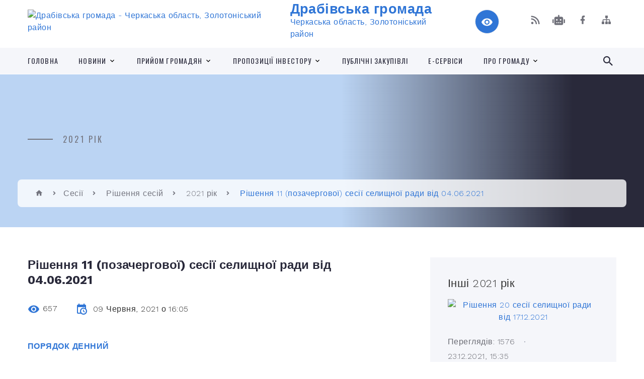

--- FILE ---
content_type: text/html; charset=UTF-8
request_url: https://drabivska-gromada.gov.ua/news/1626674843/
body_size: 15667
content:
<!DOCTYPE html>
<html class="wide wow-animation" lang="uk">
<head>
	<!--[if IE]><meta http-equiv="X-UA-Compatible" content="IE=edge"><![endif]-->
	<meta charset="utf-8">
	<meta name="viewport" content="width=device-width, initial-scale=1">
	<!--[if IE]><script>
		document.createElement('header');
		document.createElement('nav');
		document.createElement('main');
		document.createElement('section');
		document.createElement('article');
		document.createElement('aside');
		document.createElement('footer');
		document.createElement('figure');
		document.createElement('figcaption');
	</script><![endif]-->
	<title>Рішення 11 (позачергової) сесії селищної ради від 04.06.2021 | Драбівська громада</title>
	<meta name="description" content="ПОРЯДОК ДЕННИЙ. . Рішення 11 сесії Драбівської селищної ради VІІІ скликання. . Про надання дозволу на виготовлення технічної документації із землеустрою щодо поділу земельної ділянки комунальної власності та внесення змін до рішення Др">
	<meta name="keywords" content="Рішення, 11, (позачергової), сесії, селищної, ради, від, 04.06.2021, |, Драбівська, громада, 34226402">

	
		<meta property="og:image" content="https://rada.info/upload/users_files/34226402/66178dc16a7f2034c47dae374e18fe52.jpg">
	<meta property="og:image:width" content="250">
	<meta property="og:image:height" content="150">
			<meta property="og:title" content="Рішення 11 (позачергової) сесії селищної ради від 04.06.2021">
			<meta property="og:description" content="ПОРЯДОК ДЕННИЙ">
			<meta property="og:type" content="article">
	<meta property="og:url" content="https://drabivska-gromada.gov.ua/news/1626674843/">
		
		<link rel="apple-touch-icon" sizes="57x57" href="https://gromada.org.ua/apple-icon-57x57.png">
	<link rel="apple-touch-icon" sizes="60x60" href="https://gromada.org.ua/apple-icon-60x60.png">
	<link rel="apple-touch-icon" sizes="72x72" href="https://gromada.org.ua/apple-icon-72x72.png">
	<link rel="apple-touch-icon" sizes="76x76" href="https://gromada.org.ua/apple-icon-76x76.png">
	<link rel="apple-touch-icon" sizes="114x114" href="https://gromada.org.ua/apple-icon-114x114.png">
	<link rel="apple-touch-icon" sizes="120x120" href="https://gromada.org.ua/apple-icon-120x120.png">
	<link rel="apple-touch-icon" sizes="144x144" href="https://gromada.org.ua/apple-icon-144x144.png">
	<link rel="apple-touch-icon" sizes="152x152" href="https://gromada.org.ua/apple-icon-152x152.png">
	<link rel="apple-touch-icon" sizes="180x180" href="https://gromada.org.ua/apple-icon-180x180.png">
	<link rel="icon" type="image/png" sizes="192x192"  href="https://gromada.org.ua/android-icon-192x192.png">
	<link rel="icon" type="image/png" sizes="32x32" href="https://gromada.org.ua/favicon-32x32.png">
	<link rel="icon" type="image/png" sizes="96x96" href="https://gromada.org.ua/favicon-96x96.png">
	<link rel="icon" type="image/png" sizes="16x16" href="https://gromada.org.ua/favicon-16x16.png">
	<link rel="manifest" href="https://gromada.org.ua/manifest.json">
	<meta name="msapplication-TileColor" content="#ffffff">
	<meta name="msapplication-TileImage" content="https://gromada.org.ua/ms-icon-144x144.png">
	<meta name="theme-color" content="#ffffff">
	
	
		<meta name="robots" content="">
		
    <link rel="stylesheet" href="https://fonts.googleapis.com/css?family=Work+Sans:300,700,800%7COswald:300,400,500">
	
    <link rel="preload" href="//gromada.org.ua/themes/2021_bar/css/styles_vip.css?v=2.98" as="style">
	<link rel="stylesheet" href="//gromada.org.ua/themes/2021_bar/css/styles_vip.css?v=2.98">
	<link rel="stylesheet" href="//gromada.org.ua/themes/2021_bar/css/62220/theme_vip.css?v=1768637736">
	
			<!--[if lt IE 9]>
	<script src="https://oss.maxcdn.com/html5shiv/3.7.2/html5shiv.min.js"></script>
	<script src="https://oss.maxcdn.com/respond/1.4.2/respond.min.js"></script>
	<![endif]-->
	<!--[if gte IE 9]>
	<style type="text/css">
		.gradient { filter: none; }
	</style>
	<![endif]-->

</head>
<body class="">

	<a href="#top_menu" class="skip-link link" aria-label="Перейти до головного меню (Alt+1)" accesskey="1">Перейти до головного меню (Alt+1)</a>
	<a href="#left_menu" class="skip-link link" aria-label="Перейти до бічного меню (Alt+2)" accesskey="2">Перейти до бічного меню (Alt+2)</a>
    <a href="#main_content" class="skip-link link" aria-label="Перейти до головного вмісту (Alt+3)" accesskey="3">Перейти до текстового вмісту (Alt+3)</a>



<div class="page">

	<!-- Page Header-->
	<header class="section page-header">
		<!-- RD Navbar-->
		<div class="rd-navbar-wrap">
			<nav class="rd-navbar rd-navbar-corporate" data-layout="rd-navbar-fixed" data-sm-layout="rd-navbar-fixed" data-md-layout="rd-navbar-fixed" data-md-device-layout="rd-navbar-fixed" data-lg-layout="rd-navbar-static" data-lg-device-layout="rd-navbar-fixed" data-xl-layout="rd-navbar-static" data-xl-device-layout="rd-navbar-static" data-xxl-layout="rd-navbar-static" data-xxl-device-layout="rd-navbar-static" data-lg-stick-up-offset="118px" data-xl-stick-up-offset="118px" data-xxl-stick-up-offset="118px" data-lg-stick-up="true" data-xl-stick-up="true" data-xxl-stick-up="true">
				<div class="rd-navbar-aside-outer">
					<div class="rd-navbar-aside">
						<!-- RD Navbar Panel-->
						<div class="rd-navbar-panel">
							<!-- RD Navbar Toggle-->
							<button class="rd-navbar-toggle" data-rd-navbar-toggle="#rd-navbar-nav-wrap-1" aria-label="Показати меню сайту"><span></span></button>
							<a class="rd-navbar-brand" href="https://drabivska-gromada.gov.ua/">
								<img src="https://rada.info/upload/users_files/34226402/gerb/logo_Drabiv.png" alt="Драбівська громада - Черкаська область, Золотоніський район" srcset="https://rada.info/upload/users_files/34226402/gerb/logo_Drabiv.png">
								<span>Драбівська громада <br><small>Черкаська область, Золотоніський район</small></span>
							</a>
						</div>
						<div class="rd-navbar-collapse">
							<button class="rd-navbar-collapse-toggle rd-navbar-fixed-element-1" data-rd-navbar-toggle="#rd-navbar-collapse-content-1"><span></span></button>
							<div class="rd-navbar-collapse-content" id="rd-navbar-collapse-content-1">
								<article class="unit align-items-center">
									<div class="unit-left"><a class="icon icon-md icon-modern mdi mdi-eye inverse" href="#" title="Режим високої контастності" onclick="return set_special('4d0d75c3037537310ceb03571db82f0508ab8c32');"></a></div>
								</article>
								<article class="align-items-center">
									<div class="unit-body">
										<ul class="list-0">
											<li class="social_links">
												<div class="group group-xs group-middle">
												
													<a class="icon icon-sm icon-creative mdi mdi-rss" href="https://gromada.org.ua/rss/62220/" rel="nofollow" target="_blank" title="RSS-стрічка новин"></a>
																										<a class="icon icon-sm icon-creative mdi mdi-robot" href="https://drabivska-gromada.gov.ua/feedback/#chat_bot" title="Наша громада в смартфоні"><i class="fas fa-robot"></i></a>
																																																				<a class="icon icon-sm icon-creative mdi mdi-facebook" href="https://www.facebook.com/DrabivGromada" rel="nofollow" target="_blank" title="Наша сторінка у Facebook"></a>																																							<a class="icon icon-sm icon-creative mdi mdi-sitemap" href="https://drabivska-gromada.gov.ua/sitemap/" rel="nofollow" target="_blank" title="Мапа сайту"></a>
													
												</div>
											</li>
																					</ul>
									</div>
								</article>
							</div>
						</div>
					</div>
				</div>
				<div class="rd-navbar-main-outer" id="top_menu">
					<div class="rd-navbar-main">
						<div class="rd-navbar-nav-wrap" id="rd-navbar-nav-wrap-1">
							<!-- RD Navbar Search-->
							<div class="rd-navbar-search" id="rd-navbar-search-1">
								<button class="rd-navbar-search-toggle" data-rd-navbar-toggle="#rd-navbar-search-1" aria-label="Показати форму для пошуку"><span></span></button>
								<form class="rd-search" action="https://drabivska-gromada.gov.ua/search/" data-search-live="rd-search-results-live-1" method="GET">
									<div class="form-wrap">
										<label class="form-label" for="rd-navbar-search-form-input-1">Пошук...</label>
										<input class="form-input rd-navbar-search-form-input" id="rd-navbar-search-form-input-1" type="text" name="q" aria-label="Введіть пошукову фразу" autocomplete="off">
									</div>
									<button name="gAction" value="y" class="rd-search-form-submit far fa-search" type="submit" aria-label="Здійснити пошук"></button>
								</form>
							</div>
							<!-- RD Navbar Nav-->
							<ul class="rd-navbar-nav">
																<li class="rd-nav-item">
									<a class="rd-nav-link" href="https://drabivska-gromada.gov.ua/main/">Головна</a>
																	</li>
																<li class="rd-nav-item">
									<a class="rd-nav-link" href="https://drabivska-gromada.gov.ua/news/">Новини</a>
																		<ul class="rd-menu rd-navbar-dropdown">
																				<li class="rd-dropdown-item">
											<a class="rd-dropdown-link" href="https://drabivska-gromada.gov.ua/ogoloshennya-16-20-12-26-09-2019/">Оголошення та інформація</a>
																					</li>
																													</ul>
																	</li>
																<li class="rd-nav-item">
									<a class="rd-nav-link" href="https://drabivska-gromada.gov.ua/prijom-gromadyan-09-05-14-29-07-2021/">Прийом громадян</a>
																		<ul class="rd-menu rd-navbar-dropdown">
																				<li class="rd-dropdown-item">
											<a class="rd-dropdown-link" href="https://drabivska-gromada.gov.ua/drabivska-selischna-rada-09-05-44-29-07-2021/">Драбівська селищна рада</a>
																						<ul class="rd-menu rd-navbar-dropdown">
																								<li class="rd-dropdown-item">
													<a class="rd-dropdown-link" href="https://drabivska-gromada.gov.ua/osobistij-prijom-gromadyan-09-18-26-10-01-2022/">Особистий прийом громадян</a>
												</li>
																								<li class="rd-dropdown-item">
													<a class="rd-dropdown-link" href="https://drabivska-gromada.gov.ua/viiznij-prijom-gromadyan-09-19-39-10-01-2022/">Виїзний прийом громадян</a>
												</li>
																																			</ul>
																					</li>
																				<li class="rd-dropdown-item">
											<a class="rd-dropdown-link" href="https://drabivska-gromada.gov.ua/zolotoniska-rda-09-06-14-29-07-2021/">Золотоніська РДА</a>
																						<ul class="rd-menu rd-navbar-dropdown">
																								<li class="rd-dropdown-item">
													<a class="rd-dropdown-link" href="https://drabivska-gromada.gov.ua/kerivnictvo-rajonnoi-derzhavnoi-administracii-09-07-36-29-07-2021/">Керівництво районної державної адміністрації</a>
												</li>
																								<li class="rd-dropdown-item">
													<a class="rd-dropdown-link" href="https://drabivska-gromada.gov.ua/kerivniki-strukturnih-pidrozdiliv-09-07-04-29-07-2021/">Керівники структурних підрозділів</a>
												</li>
																																			</ul>
																					</li>
																				<li class="rd-dropdown-item">
											<a class="rd-dropdown-link" href="https://drabivska-gromada.gov.ua/deputati-drabivskoi-selischnoi-radi-15-48-35-28-10-2021/">Депутати Драбівської селищної ради</a>
																					</li>
																				<li class="rd-dropdown-item">
											<a class="rd-dropdown-link" href="https://drabivska-gromada.gov.ua/prijom-gromadyan-kerivnikami-inshih-derzhavnih-organiv-09-04-49-26-02-2024/">Прийом громадян керівниками інших державних органів</a>
																					</li>
																													</ul>
																	</li>
																<li class="rd-nav-item">
									<a class="rd-nav-link" href="https://drabivska-gromada.gov.ua/investicijni-propozicii-gromadi-10-10-35-16-07-2021/">Пропозиції інвестору</a>
																		<ul class="rd-menu rd-navbar-dropdown">
																				<li class="rd-dropdown-item">
											<a class="rd-dropdown-link" href="https://drabivska-gromada.gov.ua/investicijni-propozicii-10-09-15-19-07-2021/">Інвестиційні пропозиції</a>
																					</li>
																													</ul>
																	</li>
																<li class="rd-nav-item">
									<a class="rd-nav-link" href="https://drabivska-gromada.gov.ua/derzhzakupivli-12-04-52-22-12-2021/">Публічні закупівлі</a>
																	</li>
																<li class="rd-nav-item">
									<a class="rd-nav-link" href="https://drabivska-gromada.gov.ua/eservisi-09-09-52-12-10-2021/">Е-сервіси</a>
																	</li>
																<li class="rd-nav-item">
									<a class="rd-nav-link" href="https://drabivska-gromada.gov.ua/pro-gromadu-11-08-49-26-05-2021/">Про громаду</a>
																		<ul class="rd-menu rd-navbar-dropdown">
																				<li class="rd-dropdown-item">
											<a class="rd-dropdown-link" href="https://drabivska-gromada.gov.ua/feedback/">Контакти</a>
																					</li>
																													</ul>
																	</li>
																							</ul>
						</div>
					</div>
				</div>
			</nav>
		</div>
	</header>

		<section class="breadcrumbs-custom bg-image" style="background-image: url(https://rada.info/upload/users_files/34226402/slides/IMG_20221214_092525_resized_20221214_105542899_2.jpg);">
		<div class="breadcrumbs-custom-inner">
			<div class="container breadcrumbs-custom-container">
				<div class="breadcrumbs-custom-main">
										<h6 class="breadcrumbs-custom-subtitle title-decorated">2021 рік</h6>
									</div>
				<ul class="breadcrumbs-custom-path"><li><a href="https://drabivska-gromada.gov.ua/" title="Головна сторінка"><span class="icon mdi mdi-home"></span></a></li><li><a href="https://drabivska-gromada.gov.ua/sesii-08-33-56-12-02-2021/">Сесії</a></li> <li><a href="https://drabivska-gromada.gov.ua/rishennya-sesij-12-43-36-12-02-2021/">Рішення сесій</a></li> <li><a href="https://drabivska-gromada.gov.ua/2021-rik-12-50-52-12-02-2021/" aria-current="page">2021 рік</a></li> <li class="active">Рішення 11 (позачергової) сесії селищної ради від 04.06.2021</li></ul>
			</div>
		</div>
	</section>
	
	<div id="main_content">
						<section class="section section-sm">
	<div class="container">
		<div class="row row-50">
			<div class="col-lg-8">

				<article class="post-creative bar_content">
					<h1 class="post-creative-title">Рішення 11 (позачергової) сесії селищної ради від 04.06.2021</h1>
					<ul class="post-creative-meta margin_b_45">
						<li>
							<span class="icon mdi mdi-eye"></span>
							657
						</li>
						<li>
							<span class="icon mdi mdi-calendar-clock"></span>
							<time datetime="2021">09 Червня, 2021 о 16:05</time>
						</li>
											</ul>

					
					
					<main>
					<p><strong><a href="https://rada.info/upload/users_files/34226402/6c91536a76e506cea218cf4ba36d70de.docx">ПОРЯДОК ДЕННИЙ</a></strong></p>

<p><span style="font-size:18px;"><strong>Рішення 11 сесії Драбівської селищної ради&nbsp;VІІІ скликання</strong></span></p>

<p style="text-align: justify;"><span style="font-size:16px;"><a href="https://rada.info/upload/users_files/34226402/docs/9ef717ec352b7cd349c3a82731e7f9b3.docx" target="_blank">Про надання дозволу на виготовлення технічної документації із землеустрою щодо поділу земельної ділянки комунальної власності та внесення змін до рішення Драбівської селищної ради від 31.05.2021 № 10 - 1 /</a></span></p>

<p style="text-align: justify;">&nbsp;</p>

<p style="text-align: justify;"><span style="font-size:16px;"><img alt="Фото без опису"  alt="" src="https://rada.info/upload/users_files/34226402/66178dc16a7f2034c47dae374e18fe52.jpg" style="width: 250px; height: 150px;" /></span></p>
					</main>

					<div class="clearfix"></div>

					
					<ul class="post-creative-footer">
						<li><a href="https://drabivska-gromada.gov.ua/2021-rik-12-50-52-12-02-2021/" class="button button-sm button-primary button-winona">&laquo; повернутися</a></li>
												<li>Сподобалась новина? Поширте:</li>
						<li>
							<div class="group group-xs group-middle">
																<a data-type="fb" class="social_share icon icon-sm icon-creative mdi mdi-facebook" onclick="window.open('https://www.facebook.com/sharer/sharer.php?u=https://drabivska-gromada.gov.ua/news/1626674843/', '', 'toolbar=0,status=0,scrollbars=1,width=626,height=436'); return false;" href="#" rel="nofollow" title="Поширити у Facebook"></a>
								<a data-type="tw" class="social_share icon icon-sm icon-creative mdi mdi-twitter" onclick="window.open('https://twitter.com/intent/tweet?url=https://drabivska-gromada.gov.ua/news/1626674843/&text=%D0%A0%D1%96%D1%88%D0%B5%D0%BD%D0%BD%D1%8F+11+%28%D0%BF%D0%BE%D0%B7%D0%B0%D1%87%D0%B5%D1%80%D0%B3%D0%BE%D0%B2%D0%BE%D1%97%29+%D1%81%D0%B5%D1%81%D1%96%D1%97+%D1%81%D0%B5%D0%BB%D0%B8%D1%89%D0%BD%D0%BE%D1%97+%D1%80%D0%B0%D0%B4%D0%B8+%D0%B2%D1%96%D0%B4+04.06.2021', '', 'toolbar=0,status=0,scrollbars=1,width=626,height=436'); return false;" href="#" rel="nofollow" title="Поширити у Twitter"></a>
								<a onclick="window.print(); return false;" rel="nofollow" class="icon icon-sm icon-creative mdi mdi-printer" href="#" title="Надрукувати"></a>
							</div>
						</li>
											</ul>
					
				</article>

				
			</div>

						<div class="col-lg-4">
				
				<div class="profile-thin">

					<div class="aside-title">Інші 2021 рік</div>

										<article class="post-classic">
						<a class="post-classic-media" href="https://drabivska-gromada.gov.ua/news/1640266617/">
														<img src="https://rada.info/upload/users_files/34226402/66178dc16a7f2034c47dae374e18fe52.jpg" alt="Рішення 20 сесії селищної ради від 17.12.2021">
																				</a>
						<ul class="post-classic-meta">
							<li>Переглядів: 1576</li>
	                        <li>
	                          <time datetime="2021">23.12.2021, 15:35</time>
	                        </li>
						</ul>
						<h4 class="post-modern-title"><a href="https://drabivska-gromada.gov.ua/news/1640266617/">Рішення 20 сесії селищної ради від 17.12.2021</a></h4>
					</article>
										<article class="post-classic">
						<a class="post-classic-media" href="https://drabivska-gromada.gov.ua/news/1637922848/">
														<img src="https://rada.info/upload/users_files/34226402/66178dc16a7f2034c47dae374e18fe52.jpg" alt="Рішення 19 сесії селищної ради від 19.11.2021">
																				</a>
						<ul class="post-classic-meta">
							<li>Переглядів: 1058</li>
	                        <li>
	                          <time datetime="2021">25.11.2021, 17:27</time>
	                        </li>
						</ul>
						<h4 class="post-modern-title"><a href="https://drabivska-gromada.gov.ua/news/1637922848/">Рішення 19 сесії селищної ради від 19.11.2021</a></h4>
					</article>
										<article class="post-classic">
						<a class="post-classic-media" href="https://drabivska-gromada.gov.ua/news/1635869197/">
														<img src="https://rada.info/upload/users_files/34226402/66178dc16a7f2034c47dae374e18fe52.jpg" alt="Рішення 18 сесії селищної ради від 22.10.2021">
																				</a>
						<ul class="post-classic-meta">
							<li>Переглядів: 1279</li>
	                        <li>
	                          <time datetime="2021">29.10.2021, 18:03</time>
	                        </li>
						</ul>
						<h4 class="post-modern-title"><a href="https://drabivska-gromada.gov.ua/news/1635869197/">Рішення 18 сесії селищної ради від 22.10.2021</a></h4>
					</article>
					
					<p><a href="https://drabivska-gromada.gov.ua/2021-rik-12-50-52-12-02-2021/" class="button button-sm button-primary button-winona">Всі 2021 рік</a></p>

				</div>
				
				<div id="banner_block" class="margin_t_45">

					
					<style type="text/css">.scale {
    transition: 1s; /* час ефекту */
   }
   .scale:hover {
    transform: scale(1.02); /* Збільшуємо масштаб */
   }
</style>
<p><img alt="Фото без опису" src="https://rada.info/upload/users_files/34226402/8712e9bd656cd2e72301e3d6bd87ae51.png" style="width: 400px; height: 463px;" /></p>

<p><a rel="nofollow" href="https://cherga.diia.gov.ua/app/thematic_area_office/1295" target="_blank"><img alt="Фото без опису" src="https://rada.info/upload/users_files/34226402/08ed4acb251e02a93a2e9cb1d1d47fa0.jpg" style="width: 285px; height: 177px;" /></a></p>

<p><a rel="nofollow" href="https://www.auc.org.ua/" target="_blank"><img alt="Фото без опису" src="https://rada.info/upload/users_files/34226402/54688999f3a5bd3b3f944c506b2185a7.jpg" style="width: 277px; height: 166px;" /></a></p>

<p><img alt="Фото без опису" src="https://rada.info/upload/users_files/34226402/80f26b172ffc15311ca24603a0d3ecfe.png" style="width: 300px; height: 169px;" /></p>

<p>&nbsp;</p>

<p>&nbsp;</p>

<p style="margin-bottom:11px"><font face="Calibri, sans-serif"><span style="font-size: 18.6667px;">&nbsp;</span></font></p>

<p>&nbsp;</p>

<p>&nbsp;</p>

<p>&nbsp;</p>

<p>&nbsp;</p>

<p>&nbsp;</p>
					<div class="clearfix"></div>

					<div id="SinoptikInformer" style="width:240px;" class="SinoptikInformer type1c1"><div class="siHeader"><div class="siLh"><div class="siMh"><a onmousedown="siClickCount();" class="siLogo" rel="nofollow" href="https://ua.sinoptik.ua/" target="_blank" title="Погода"> </a>Погода <span id="siHeader"></span></div></div></div><div class="siBody"><a onmousedown="siClickCount();" rel="nofollow" href="https://ua.sinoptik.ua/погода-драбів" title="Погода у Драбові" target="_blank"><div class="siCity"><div class="siCityName"><span>Драбів</span></div><div id="siCont0" class="siBodyContent"><div class="siLeft"><div class="siTerm"></div><div class="siT" id="siT0"></div><div id="weatherIco0"></div></div><div class="siInf"><p>вологість: <span id="vl0"></span></p><p>тиск: <span id="dav0"></span></p><p>вітер: <span id="wind0"></span></p></div></div></div></a><div class="siLinks">Погода на 10 днів від <a rel="nofollow" href="https://ua.sinoptik.ua/погода-драбів/10-днів" title="Погода на 10 днів" target="_blank" onmousedown="siClickCount();">sinoptik.ua</a></div></div><div class="siFooter"><div class="siLf"><div class="siMf"></div></div></div></div><script type="text/javascript" charset="UTF-8" src="//sinoptik.ua/informers_js.php?title=4&wind=3&cities=303007466&lang=ua"></script>
					<div class="clearfix"></div>

				</div>
				
			</div>
			
		</div>
	</div>
</section>

<section class="section section-sm bg-gray-100 right_menu_b" id="left_menu">
	<div class="container">
		
        <div class="owl-carousel owl-carousel-centered-pagination" data-items="1" data-sm-items="2" data-md-items="3" data-lg-items="4" data-dots="true" data-stage-padding="0" data-loop="false" data-margin="30" data-mouse-drag="true">
			            <div class="item">
				<h5><a href="https://drabivska-gromada.gov.ua/selischna-rada-16-27-08-03-02-2021/">Селищна рада</a></h5>
								<ul>
										<li>
						<a href="https://drabivska-gromada.gov.ua/golova-selischnoi-radi-09-54-19-08-02-2021/">Селищний голова</a>
					</li>
										<li>
						<a href="https://drabivska-gromada.gov.ua/aparat-selischnoi-radi-16-28-02-03-02-2021/">Керівництво селищної  ради</a>
					</li>
										<li>
						<a href="https://drabivska-gromada.gov.ua/vikonavchij-aparat-11-05-55-17-02-2021/">Виконавчий комітет</a>
					</li>
										<li>
						<a href="https://drabivska-gromada.gov.ua/vikonavchi-organi-11-06-22-17-02-2021/">Виконавчі органи</a>
					</li>
										<li>
						<a href="https://drabivska-gromada.gov.ua/starosti-13-25-48-02-12-2020/">Старости</a>
					</li>
										<li>
						<a href="https://drabivska-gromada.gov.ua/deputatskij-korpus-16-29-34-03-02-2021/">Депутатський корпус</a>
					</li>
										<li>
						<a href="https://drabivska-gromada.gov.ua/plan-roboti-radi-14-51-44-25-09-2019/">План роботи ради</a>
					</li>
										<li>
						<a href="https://drabivska-gromada.gov.ua/statut-drabivskoi-gromadi-11-15-35-30-12-2021/">Статут Драбівської громади</a>
					</li>
										<li>
						<a href="https://drabivska-gromada.gov.ua/reglament-roboti-drabivskoi-selischnoi-radi-12-05-39-30-12-2021/">Регламент роботи Драбівської селищної ради</a>
					</li>
										<li>
						<a href="https://drabivska-gromada.gov.ua/vibori-12-02-37-08-10-2024/">Вибори</a>
					</li>
														</ul>
				            </div>
			            <div class="item">
				<h5><a href="https://drabivska-gromada.gov.ua/sesii-08-33-56-12-02-2021/">Сесії</a></h5>
								<ul>
										<li>
						<a href="https://drabivska-gromada.gov.ua/proekti-rishen-12-45-26-12-02-2021/">Проєкти порядків денних</a>
					</li>
										<li>
						<a href="https://drabivska-gromada.gov.ua/rishennya-sesij-12-43-36-12-02-2021/">Рішення сесій</a>
					</li>
										<li>
						<a href="https://drabivska-gromada.gov.ua/rezultati-personalnogo-golosuvannya-15-35-27-19-02-2021/">Результати персонального голосування</a>
					</li>
										<li>
						<a href="https://drabivska-gromada.gov.ua/protokoli-sesij-08-25-22-14-12-2021/">Протоколи сесій</a>
					</li>
										<li>
						<a href="https://drabivska-gromada.gov.ua/videozapisi-sesij-selischnoi-radi-15-26-20-08-02-2022/">Відеозаписи сесій селищної ради</a>
					</li>
														</ul>
				            </div>
			            <div class="item">
				<h5><a href="https://drabivska-gromada.gov.ua/vikonavchij-komitet-14-29-37-25-09-2019/">Виконавчий комітет</a></h5>
								<ul>
										<li>
						<a href="https://drabivska-gromada.gov.ua/sklad-vikonavchogo-komitetu-21-51-11-03-02-2021/">Склад виконавчого комітету</a>
					</li>
										<li>
						<a href="https://drabivska-gromada.gov.ua/rishennya-vikonavchogo-komitetu-18-14-31-22-12-2020/">Рішення виконавчого комітету</a>
					</li>
										<li>
						<a href="https://drabivska-gromada.gov.ua/proekti-rishen-08-15-36-09-02-2021/">Проєкти рішень</a>
					</li>
										<li>
						<a href="https://drabivska-gromada.gov.ua/reglament-vikonavchogo-komitetu-12-29-56-30-12-2021/">Регламент виконавчого комітету</a>
					</li>
										<li>
						<a href="https://drabivska-gromada.gov.ua/polozhennya-pro-vikonavchij-komitet-12-37-48-30-12-2021/">Положення про виконавчий комітет</a>
					</li>
														</ul>
				            </div>
			            <div class="item">
				<h5><a href="https://drabivska-gromada.gov.ua/strukturni-pidrozdili-00-17-55-21-03-2021/">Структурні підрозділи інформують</a></h5>
								<ul>
										<li>
						<a href="https://drabivska-gromada.gov.ua/viddil-osviti-16-32-27-03-02-2021/">Відділ освіти</a>
					</li>
										<li>
						<a href="https://drabivska-gromada.gov.ua/sektor-kulturi-molodi-ta-sportu-15-33-13-13-04-2021/">Сектор культури, молоді та спорту</a>
					</li>
										<li>
						<a href="https://drabivska-gromada.gov.ua/novini-11-18-38-28-05-2021/">Відділ соціального захисту та охорони здоров’я</a>
					</li>
										<li>
						<a href="https://drabivska-gromada.gov.ua/novini-15-44-42-02-06-2021/">Центр надання соціальних послуг</a>
					</li>
										<li>
						<a href="https://drabivska-gromada.gov.ua/sluzhba-u-spravah-ditej-10-26-30-04-03-2021/">Служба у справах дітей</a>
					</li>
										<li>
						<a href="https://drabivska-gromada.gov.ua/viddil-ekonomichnogo-rozvitku-ta-investicij-15-35-15-13-04-2021/">Відділ економічного розвитку та інвестицій</a>
					</li>
										<li>
						<a href="https://drabivska-gromada.gov.ua/ohorona-zdorov’ya-08-21-20-26-05-2021/">Охорона здоров’я</a>
					</li>
										<li>
						<a href="https://drabivska-gromada.gov.ua/viddil-komunalnoi-vlasnosti-zhkg-budivnictva-ta-arhitekturi-15-35-45-26-10-2021/">Відділ комунальної власності, ЖКГ, будівництва та архітектури</a>
					</li>
										<li>
						<a href="https://drabivska-gromada.gov.ua/viddil-zemelnih-vidnosin-ta-ekologii-16-06-51-22-12-2021/">Відділ земельних відносин та екології</a>
					</li>
										<li>
						<a href="https://drabivska-gromada.gov.ua/vikonavchij-komitet-15-20-57-09-02-2022/">Виконавчий комітет</a>
					</li>
														</ul>
				            </div>
			            <div class="item">
				<h5><a href="https://drabivska-gromada.gov.ua/postijni-komisii-15-13-23-04-01-2022/">Постійні комісії</a></h5>
								<ul>
										<li>
						<a href="https://drabivska-gromada.gov.ua/sklad-postijnih-komisij-15-15-12-04-01-2022/">Склад постійних комісій</a>
					</li>
										<li>
						<a href="https://drabivska-gromada.gov.ua/protokoli-zasidan-postijnih-komisij-08-08-27-15-12-2021/">Протоколи засідань постійних комісій</a>
					</li>
										<li>
						<a href="https://drabivska-gromada.gov.ua/visnovki-i-rekomendacii-15-16-19-04-01-2022/">Висновки і рекомендації</a>
					</li>
										<li>
						<a href="https://drabivska-gromada.gov.ua/rezultati-golosuvannya-12-21-29-28-08-2024/">Результати голосування</a>
					</li>
										<li>
						<a href="https://drabivska-gromada.gov.ua/videozapisi-zasidannya-postijnih-komisij-radi-12-25-39-28-08-2024/">Відеозаписи засідання постійних комісій ради</a>
					</li>
														</ul>
				            </div>
			            <div class="item">
				<h5><a href="https://drabivska-gromada.gov.ua/komisiya-z-pitan-teb-ta-ns-09-39-49-24-09-2021/">Комісія з питань ТЕБ та НС</a></h5>
								<ul>
										<li>
						<a href="https://drabivska-gromada.gov.ua/protokoli-komisii-z-pitan-tehnogennoekologichnoi-bezpeki-ta-nadzvichajnih-situacij-09-41-09-24-09-2021/">Протоколи комісії з питань ТЕБ та НС</a>
					</li>
														</ul>
				            </div>
			            <div class="item">
				<h5><a href="https://drabivska-gromada.gov.ua/opikunska-rada-08-47-26-18-01-2022/">Опікунська рада</a></h5>
								<ul>
										<li>
						<a href="https://drabivska-gromada.gov.ua/ogoloshennya-15-26-14-18-01-2022/">Оголошення</a>
					</li>
														</ul>
				            </div>
			            <div class="item">
				<h5><a href="https://drabivska-gromada.gov.ua/docs/">Офіційні документи</a></h5>
				            </div>
			            <div class="item">
				<h5><a href="https://drabivska-gromada.gov.ua/strategiya-rozvitku-gromadi-15-41-41-11-03-2021/">Стратегія розвитку громади</a></h5>
				            </div>
			            <div class="item">
				<h5><a href="https://drabivska-gromada.gov.ua/regulyatorna-diyalnist-12-29-10-07-02-2021/">Регуляторна діяльність</a></h5>
								<ul>
										<li>
						<a href="https://drabivska-gromada.gov.ua/normativno-pravova-baza-11-02-16-29-04-2021/">Нормативно - правова база</a>
					</li>
										<li>
						<a href="https://drabivska-gromada.gov.ua/planuvannya-regulyatornoi-diyalnosti-14-09-21-19-04-2021/">Планування регуляторної діяльності</a>
					</li>
										<li>
						<a href="https://drabivska-gromada.gov.ua/opriljudnennya-proektiv-regulyatornih-aktiv-14-09-49-19-04-2021/">Оприлюднення проектів регуляторних актів</a>
					</li>
										<li>
						<a href="https://drabivska-gromada.gov.ua/dijuchi-regulyatorni-akti-11-07-03-29-04-2021/">Діючі регуляторні акти</a>
					</li>
										<li>
						<a href="https://drabivska-gromada.gov.ua/vidstezhennya-rezultativnosti-regulyatornih-aktiv-14-10-14-19-04-2021/">Відстеження результативності регуляторних актів</a>
					</li>
										<li>
						<a href="https://drabivska-gromada.gov.ua/vidomosti-informaciya-pro-zdijsnennya-regulyatornoi-diyalnosti-14-10-56-19-04-2021/">Відомості / Інформація про здійснення регуляторної діяльності</a>
					</li>
										<li>
						<a href="https://drabivska-gromada.gov.ua/vidpovidalni-osobi-za-zdijsnennya-regulyatornoi-diyalnosti-11-07-52-29-04-2021/">Відповідальні особи за здійснення регуляторної діяльності</a>
					</li>
										<li>
						<a href="https://drabivska-gromada.gov.ua/proekti-rishen-15-09-51-18-03-2021/">Проєкти рішень</a>
					</li>
														</ul>
				            </div>
			            <div class="item">
				<h5><a href="https://drabivska-gromada.gov.ua/bezbarernist-14-41-09-23-10-2023/">Безбар'єрність</a></h5>
								<ul>
										<li>
						<a href="https://drabivska-gromada.gov.ua/protokoli-zasidan-radi-bezbarernosti-pri-vikonavchomu-komiteti-selischnoi-radi-15-22-22-13-03-2025/">Протоколи засідань Ради безбар'єрності при виконавчому комітеті селищної ради</a>
					</li>
														</ul>
				            </div>
			            <div class="item">
				<h5><a href="https://drabivska-gromada.gov.ua/ogoloshennya-11-57-52-06-05-2022/">ОГОЛОШЕННЯ</a></h5>
				            </div>
			            <div class="item">
				<h5><a href="https://drabivska-gromada.gov.ua/transportne-spoluchennya-12-51-03-03-10-2022/">Транспортне сполучення</a></h5>
				            </div>
			            <div class="item">
				<h5><a href="https://drabivska-gromada.gov.ua/informaciya-dlya-deputata-10-57-26-16-02-2022/">ІНФОРМАЦІЯ ДЛЯ ДЕПУТАТА</a></h5>
				            </div>
			            <div class="item">
				<h5><a href="https://drabivska-gromada.gov.ua/veteranska-politika-09-21-39-05-11-2024/">Ветеранська політика</a></h5>
								<ul>
										<li>
						<a href="https://drabivska-gromada.gov.ua/viddil-z-pitan-veteranskoi-politiki-09-22-59-05-11-2024/">Сектор з питань ветеранської політики</a>
					</li>
										<li>
						<a href="https://drabivska-gromada.gov.ua/veteranskij-prostir-09-23-46-05-11-2024/">Ветеранський простір</a>
					</li>
														</ul>
				            </div>
			            <div class="item">
				<h5><a href="https://drabivska-gromada.gov.ua/konkursi-na-zamischennya-vakantnih-posad-21-27-29-03-02-2021/">Конкурси на заміщення вакантних посад</a></h5>
				            </div>
			            <div class="item">
				<h5><a href="https://drabivska-gromada.gov.ua/ochischennya-vladi-16-19-09-26-09-2019/">Очищення влади</a></h5>
								<ul>
										<li>
						<a href="https://drabivska-gromada.gov.ua/normativni-dokumenti-19-43-37-15-01-2021/">Нормативні документи</a>
					</li>
										<li>
						<a href="https://drabivska-gromada.gov.ua/spisok-pracivnikiv-schodo-yakih-provoditsya-perevirka-20-45-56-15-01-2021/">Список працівників, щодо яких проводиться перевірка</a>
					</li>
										<li>
						<a href="https://drabivska-gromada.gov.ua/rezultati-perevirki-19-48-54-15-01-2021/">Результати перевірки</a>
					</li>
														</ul>
				            </div>
			            <div class="item">
				<h5><a href="https://drabivska-gromada.gov.ua/bjudzhet-2021-18-21-38-07-12-2020/">Бюджет</a></h5>
								<ul>
										<li>
						<a href="https://drabivska-gromada.gov.ua/2023-rik-14-18-56-28-12-2022/">Бюджет 2023 рік</a>
					</li>
										<li>
						<a href="https://drabivska-gromada.gov.ua/bjudzhet-2026-rik-10-49-25-05-01-2026/">Бюджет 2026 рік</a>
					</li>
										<li>
						<a href="https://drabivska-gromada.gov.ua/bjudzhet-2025-11-34-53-30-12-2024/">Бюджет 2025</a>
					</li>
										<li>
						<a href="https://drabivska-gromada.gov.ua/bjudzhet-2024-15-27-47-09-01-2024/">Бюджет 2024 рік</a>
					</li>
										<li>
						<a href="https://drabivska-gromada.gov.ua/bjudzhet-2022-16-24-01-26-01-2022/">Бюджет 2022</a>
					</li>
										<li>
						<a href="https://drabivska-gromada.gov.ua/bjudzhet-2021-14-26-15-03-02-2021/">Бюджет 2021</a>
					</li>
										<li>
						<a href="https://drabivska-gromada.gov.ua/stan-vikonannya-bjudzhetu-17-02-02-07-07-2021/">Показники бюджетів громад Черкащини</a>
					</li>
										<li>
						<a href="https://drabivska-gromada.gov.ua/pasporti-bjudzhetnih-program-12-29-01-23-06-2021/">Паспорти бюджетних програм</a>
					</li>
										<li>
						<a href="https://drabivska-gromada.gov.ua/bjudzhetni-zapiti-16-25-39-23-06-2021/">Бюджетні запити</a>
					</li>
										<li>
						<a href="https://drabivska-gromada.gov.ua/schomisyachna-informaciya-po-vikonannju-bjudzhetu-drabivskoi-selischnoi-teritorialnoi-gromadi-08-10-56-28-08-2021/">Щомісячна інформація по виконанню бюджету Драбівської СТГ</a>
					</li>
														</ul>
				            </div>
			            <div class="item">
				<h5><a href="https://drabivska-gromada.gov.ua/dostup-do-publichnoi-informacii-08-55-26-28-12-2021/">Доступ до публічної інформації</a></h5>
				            </div>
			            <div class="item">
				<h5><a href="https://drabivska-gromada.gov.ua/dijuchi-programi-selischnoi-radi-08-57-08-28-12-2021/">Діючі програми селищної ради</a></h5>
				            </div>
			            <div class="item">
				<h5><a href="https://drabivska-gromada.gov.ua/zviti-16-32-33-29-11-2021/">Звіти</a></h5>
								<ul>
										<li>
						<a href="https://drabivska-gromada.gov.ua/zviti-oficera-gromadi-12-14-25-24-01-2024/">Звіти офіцера громади</a>
					</li>
										<li>
						<a href="https://drabivska-gromada.gov.ua/zviti-selischnogo-golovi-12-07-53-30-11-2021/">Звіти селищного голови</a>
					</li>
										<li>
						<a href="https://drabivska-gromada.gov.ua/zviti-vikonavchih-organiv-16-33-25-29-11-2021/">Звіти виконавчих органів</a>
					</li>
										<li>
						<a href="https://drabivska-gromada.gov.ua/z-regulyatornoi-diyalnosti-15-24-13-17-12-2021/">Звіти з регуляторної діяльності</a>
					</li>
										<li>
						<a href="https://drabivska-gromada.gov.ua/zviti-starost-12-07-11-30-11-2021/">Звіти старост</a>
					</li>
										<li>
						<a href="https://drabivska-gromada.gov.ua/zviti-deputativ-12-07-32-30-11-2021/">Звіти депутатів</a>
					</li>
														</ul>
				            </div>
			            <div class="item">
				<h5><a href="https://drabivska-gromada.gov.ua/cnap-17-00-08-20-01-2021/">Центр надання адміністративних послуг (ЦНАП)</a></h5>
								<ul>
										<li>
						<a href="https://drabivska-gromada.gov.ua/normativni-dokumenti-cnap-20-19-46-20-01-2021/">Графік роботи</a>
					</li>
										<li>
						<a href="https://drabivska-gromada.gov.ua/perelik-poslug-17-01-36-20-01-2021/">АДМІНІСТРАТИВНІ ПОСЛУГИ</a>
					</li>
										<li>
						<a href="https://drabivska-gromada.gov.ua/cnap-informue-20-20-08-20-01-2021/">Про ЦНАП</a>
					</li>
										<li>
						<a href="https://drabivska-gromada.gov.ua/cnap-informue-14-33-11-28-01-2021/">ЦНАП інформує</a>
					</li>
														</ul>
				            </div>
			            <div class="item">
				<h5><a href="https://drabivska-gromada.gov.ua/informaciya-ustanov-ta-organizacij-21-09-31-18-03-2021/">Установи та організації</a></h5>
								<ul>
										<li>
						<a href="https://drabivska-gromada.gov.ua/derzhavna-ustanova-cherkaskij-oblasnij-centr-kontrolju-ta-profilaktiki-hvorob-moz-ukraini-08-26-44-11-03-2024/">Державна установа  "Черкаський обласний центр контролю та профілактики хвороб МОЗ України"</a>
					</li>
										<li>
						<a href="https://drabivska-gromada.gov.ua/derzhavna-sluzhba-zajnyatosti-18-07-19-11-02-2022/">Державна служба зайнятості</a>
					</li>
										<li>
						<a href="https://drabivska-gromada.gov.ua/derzhavna-podatkova-sluzhba-informue-08-48-53-22-01-2021/">Державна податкова служба</a>
					</li>
										<li>
						<a href="https://drabivska-gromada.gov.ua/derzhavna-migracijna-sluzhba-21-20-05-18-03-2021/">Державна міграційна служба</a>
					</li>
										<li>
						<a href="https://drabivska-gromada.gov.ua/centr-probacii-15-15-42-12-01-2022/">Центр пробації</a>
					</li>
										<li>
						<a href="https://drabivska-gromada.gov.ua/pensijnij-fond-14-55-58-30-03-2021/">Пенсійний фонд</a>
					</li>
										<li>
						<a href="https://drabivska-gromada.gov.ua/bezoplatna-pravova-dopomoga-14-31-10-25-09-2019/">Безоплатна правова допомога</a>
					</li>
										<li>
						<a href="https://drabivska-gromada.gov.ua/fond-socialnogo-strahuvannya-19-35-51-22-02-2021/">Фонд соціального страхування</a>
					</li>
										<li>
						<a href="https://drabivska-gromada.gov.ua/fond-derzhavnogo-majna-15-58-27-07-10-2021/">Фонд державного майна</a>
					</li>
														</ul>
				            </div>
			            <div class="item">
				<h5><a href="https://drabivska-gromada.gov.ua/komunalni-ustanovi-14-36-50-12-07-2021/">Комунальні установи</a></h5>
								<ul>
										<li>
						<a href="https://drabivska-gromada.gov.ua/komunalne-pidpriemstvo-drabivske-virobniche-upravlinnya-zhitlovokomunalnogo-gospodarstva-14-39-17-12-07-2021/">Комунальне підприємство "Драбівське виробниче управління житлово-комунального  господарства"</a>
					</li>
										<li>
						<a href="https://drabivska-gromada.gov.ua/komunalne-nekomercijne-pidpriemstvo-drabivskoi-selischnoi-radi-drabivska-bagatoprofilna-likarnya-14-41-28-12-07-2021/">Комунальне некомерційне підприємство "Драбівська багатопрофільна лікарня"</a>
					</li>
										<li>
						<a href="https://drabivska-gromada.gov.ua/knp-drabivskij-centr-pervinnoi-medikosanitarnoi-dopomogi-14-42-26-12-07-2021/">Комунальне некомерційне підприємство "Драбівський центр первинної медико-санітарної допомоги"</a>
					</li>
										<li>
						<a href="https://drabivska-gromada.gov.ua/komunalnij-zaklad-centr-nadannya-socialnih-poslug-15-00-48-12-07-2021/">Комунальний заклад "Центр надання соціальних послуг" Драбівської селищної ради</a>
					</li>
														</ul>
				            </div>
			            <div class="item">
				<h5><a href="https://drabivska-gromada.gov.ua/zayavi-pro-namiri-16-17-27-26-09-2019/">Заяви про наміри</a></h5>
				            </div>
			            <div class="item">
				<h5><a href="https://drabivska-gromada.gov.ua/derzhavna-pidtrimka-15-30-10-24-05-2021/">Державна підтримка</a></h5>
				            </div>
			            <div class="item">
				<h5><a href="https://drabivska-gromada.gov.ua/gromadski-sluhannya-16-17-55-26-09-2019/">Громадські слухання</a></h5>
								<ul>
										<li>
						<a href="https://drabivska-gromada.gov.ua/mistobuduvannya-ta-arhitektura-14-25-18-07-07-2021/">Містобудування та архітектура</a>
					</li>
														</ul>
				            </div>
			            <div class="item">
				<h5><a href="https://drabivska-gromada.gov.ua/opituvannya-08-36-07-02-06-2021/">Петиції та звернення</a></h5>
				            </div>
			            <div class="item">
				<h5><a href="https://drabivska-gromada.gov.ua/vitannya-14-47-59-25-09-2019/">Вітання</a></h5>
				            </div>
					</div>
		
				
	</div>
</section>
				</div>

	<!-- Page Footer-->
	<footer class="section footer-advanced bg-gray-800">
	
		<div class="footer-advanced-main">
			<div class="container">
				<div class="row row-50">
					<div class="col-lg-4">
						<h4>Сервіси</h4>
						<ul class="list-marked">
														<li><a href="https://drabivska-gromada.gov.ua/petitions/">Сервіс електронних петицій</a></li>
																					<li><a href="https://drabivska-gromada.gov.ua/persons/">Система електронних звернень</a></li>
																																			<li><a href="https://drabivska-gromada.gov.ua/prozorro/">Держзакупівлі ProZorro</a></li>
																					<li><a href="https://drabivska-gromada.gov.ua/openbudget/">Структура бюджету OpenBudget</a></li>
																											</ul>
						<div id="google_translate_element" style="margin-top: 20px;"></div>
					</div>
					<div class="col-sm-7 col-md-5 col-lg-4">
						<h4>Корисні посилання</h4>
						<ul class="list-marked">
														<li><a href="https://drabivska-gromada.gov.ua/docs/">Офіційні документи</a></li>
																					<li><a href="https://drabivska-gromada.gov.ua/feedback/">Контактні дані</a></li>
							<li><a href="#" onclick="return set_special('4d0d75c3037537310ceb03571db82f0508ab8c32');">Режим високої контастності</a></li>
						</ul>
					</div>
					<div class="col-sm-5 col-md-7 col-lg-4">
						<h4>Розробка сайту</h4>
						<div class="developers">
							<a href="https://vlada.ua/propozytsiyi/propozitsiya-gromadam/" class="socials" target="_blank" title="Розроблено на платформі Vlada.UA"><svg xmlns="http://www.w3.org/2000/svg" id="Layer_1" data-name="Layer 1" viewBox="0 0 2372.6 1725.53" class="svg replaced-svg"><defs><style>.cls-11{ opacity:0; }.cls-12{ fill:#fff; }.cls-13{ fill:#2985F7; }</style></defs><g class="cls-11"><rect class="cls-12" width="2372.6" height="1725.53"></rect></g><path d="M859.12,715.89h36L856.62,886.17H819.9L782.44,715.89h36.21c6,37.51,16.06,95,20.48,132.63C843.48,811.22,853.33,753.19,859.12,715.89Zm82.9,0H909.29V886.17H985v-28H942Zm127.38,0,32.73,170.28h-31.71l-7.26-38.91h-30.23l-7.49,38.91H993.71l36.47-170.28Zm-9.23,105.61c-3.37-21.91-8.22-52.15-11-74.27h-.75c-3.22,22.71-8.28,52.22-12.25,74.27Zm140.34-91.2C1231,752.56,1228.69,850,1199,871c-14,16.67-55.4,18.93-78.45,14.38v-167C1142.4,712.79,1185.72,713,1200.51,730.3Zm-12,67.45c-.24-37.88-10.1-60.33-35.23-55.33V859.9C1175.29,862.84,1187.51,848.05,1188.53,797.75Zm113.88-81.86,32.72,170.28h-31.71l-7.26-38.91h-30.23l-7.48,38.91h-31.73l36.47-170.28Zm-9.24,105.61c-3.37-21.91-8.22-52.15-11-74.27h-.75c-3.21,22.71-8.28,52.22-12.24,74.27Zm77.16,22.74c-25.07.11-25.29,44-.49,43.94C1395.87,889.49,1395.09,843.18,1370.33,844.24Zm105.39-17.69c0,25.77-6.73,32.58-16.23,32.58-8.75,0-16-7.57-16-32.58V715.89h-32.73V821c0,42.69,13.75,67.19,49,67.19,32.23,0,48.71-23.73,48.71-67.45V715.89h-32.73Zm155.11,59.62h-31.71l-7.26-38.91h-30.23l-7.49,38.91h-31.73l36.47-170.28h39.22Zm-42-64.67c-3.37-21.91-8.22-52.15-11-74.27h-.75c-3.22,22.71-8.28,52.22-12.25,74.27Z" transform="translate(0)" class="cls-12"></path><path class="cls-13" d="M1931.81,669.53a10.82,10.82,0,0,0,5.41-9.37v-216h216.56v-166H1915.57V653.9L1754.7,746.79V660.16a10.82,10.82,0,0,0-10.83-10.83h-65.52L1766,598.71a10.82,10.82,0,0,0,4-14.78l-36-62.46a10.84,10.84,0,0,0-6.59-5.05,10.67,10.67,0,0,0-8.21,1.09L1490.81,649.33H1389.9l304-175.53a10.89,10.89,0,0,0,4-14.78l-36.06-62.45a10.83,10.83,0,0,0-14.8-4L1202.36,649.33H1101.43L1621.79,348.9a10.9,10.9,0,0,0,4-14.79l-36.06-62.45a10.83,10.83,0,0,0-14.79-4l-661,381.63H813L1362.3,332.17a10.83,10.83,0,0,0,4-14.79l-36-62.46a10.87,10.87,0,0,0-6.59-5,10.72,10.72,0,0,0-8.2,1.09L263.1,858.51l-25.22-43.7L977.94,387.54a10.89,10.89,0,0,0,4-14.78l-36.06-62.45a10.81,10.81,0,0,0-14.8-4L378.34,625.44l-25.21-43.69,427.79-247a10.91,10.91,0,0,0,4-14.79l-36.06-62.46a10.81,10.81,0,0,0-14.8-4L431.14,428.42l-25.22-43.7L583.89,282c12.19-7.06,1.52-25.84-10.82-18.75L385.71,371.38a10.83,10.83,0,0,0-4,14.79l36.06,62.46a10.83,10.83,0,0,0,14.8,4L735.49,277.72l25.22,43.7-427.79,247a10.82,10.82,0,0,0-4,14.78L365,645.64a10.89,10.89,0,0,0,14.79,4L932.51,330.52l25.22,43.68L217.67,801.47a10.93,10.93,0,0,0-4,14.8l36.06,62.45a10.88,10.88,0,0,0,14.8,4L1316.87,275.13l25.23,43.7-574.95,332A10.83,10.83,0,0,0,772.56,671H916.8c6,1.39,654.16-377.65,659.56-379.12l25.22,43.69-546,315.22c-9.45,5.07-5.4,20.56,5.41,20.21h144.23a10.74,10.74,0,0,0,5.41-1.46l437.81-252.76,25.22,43.69L1344.08,650.78c-9.47,5.08-5.39,20.56,5.41,20.21h144.22a10.76,10.76,0,0,0,5.41-1.46l221.46-127.85,25.22,43.7-113.27,65.4c-9.49,5.09-5.36,20.55,5.41,20.21h95.11c0,44.31,0,133.78,0,177.83-.25,8.06,9.36,13.64,16.24,9.38l302.88-174.89,25.18,43.63-264.49,149.8c-12.25,6.94-1.68,25.82,10.66,18.83l274-155.17a10.84,10.84,0,0,0,4.06-14.84l-36.07-62.45a10.82,10.82,0,0,0-14.79-4l-296,170.93V771.8Zm5.41-247V372h194.91v50.53Zm194.91-72.19H1937.22V299.81h194.91Zm-145.8,608.31a10.84,10.84,0,0,1-4,14.8l-615.14,355.15,25.22,43.7,365.36-210.94a10.72,10.72,0,0,1,8.2-1.08,11,11,0,0,1,6.59,5l36.05,62.45a10.84,10.84,0,0,1-4,14.8L1439.33,1453.5l25.23,43.7,115.53-66.72a10.83,10.83,0,0,1,10.82,18.77L1466,1521.38a10.92,10.92,0,0,1-14.8-4l-36-62.46a10.82,10.82,0,0,1,4-14.79l365.32-210.92-25.21-43.7-365.35,210.93a10.82,10.82,0,0,1-14.8-4L1343,1330a10.91,10.91,0,0,1,4-14.79L1962.15,960.1l-25.21-43.7-615.16,355.15a10.84,10.84,0,0,1-14.8-4l-36.06-62.45a10.81,10.81,0,0,1,3.91-14.74L1693,945.29H1598.4l-661,381.65a10.83,10.83,0,0,1-14.8-4l-36.06-62.45a10.92,10.92,0,0,1,4-14.8l520.35-300.43H1309.94L865.27,1202a10.92,10.92,0,0,1-14.79-4l-36.05-62.45a10.81,10.81,0,0,1,3.91-14.74l299.42-175.57h-96.27L886.85,1023a10.83,10.83,0,0,1-14.8-4l-42.58-73.77H682.83A10.83,10.83,0,0,1,672,935.12l-2.2-36.61-78.5,45.34a11,11,0,0,1-5.42,1.44H462.3c-7.48.63-11.28-8.8-14.65-13.84a10.9,10.9,0,0,1,3.78-15.12L663.54,793.87l-3.38-56.31L417.07,877.92a10.84,10.84,0,0,1-10.83-18.77L664.5,710c6.63-4.07,16,.91,16.22,8.72l4.84,80.49a10.86,10.86,0,0,1-5.39,10L482.1,923.64H583L674.17,871c6.65-4.08,16,.92,16.21,8.73L693,923.64H835.71a10.85,10.85,0,0,1,9.39,5.41l40.29,69.81,127.79-73.78a10.85,10.85,0,0,1,5.41-1.44h139a10.82,10.82,0,0,1,5.48,20.16L838.57,1134.1l25.24,43.75,437.83-252.77a10.82,10.82,0,0,1,5.41-1.44h144.22c10.71-.33,15,15.1,5.41,20.21l-546,315.21,25.22,43.7c5.4-1.46,653.58-380.55,659.55-379.12h137.43c10.68-.33,14.95,15,5.48,20.16l-443.33,259.83,25.25,43.74,615.17-355.15a10.83,10.83,0,0,1,14.79,4Z" transform="translate(0)"></path></svg></a><br>
							<span>офіційні сайти «під ключ»</span><br>
							для органів державної влади
						</div>
					</div>
				</div>
			</div>
        </div>
	
		<div class="footer-advanced-aside">
			<div class="container">
				<div class="footer-advanced-layout">
					<div>
						<ul class="list-nav">
														<li><a href="https://drabivska-gromada.gov.ua/main/">Головна</a></li>
														<li><a href="https://drabivska-gromada.gov.ua/news/">Новини</a></li>
														<li><a href="https://drabivska-gromada.gov.ua/prijom-gromadyan-09-05-14-29-07-2021/">Прийом громадян</a></li>
														<li><a href="https://drabivska-gromada.gov.ua/investicijni-propozicii-gromadi-10-10-35-16-07-2021/">Пропозиції інвестору</a></li>
														<li><a href="https://drabivska-gromada.gov.ua/derzhzakupivli-12-04-52-22-12-2021/">Публічні закупівлі</a></li>
														<li><a href="https://drabivska-gromada.gov.ua/eservisi-09-09-52-12-10-2021/">Е-сервіси</a></li>
														<li><a href="https://drabivska-gromada.gov.ua/pro-gromadu-11-08-49-26-05-2021/">Про громаду</a></li>
													</ul>
					</div>
				</div>
			</div>
		</div>
		<div class="container"><hr></div>
		<div class="footer-advanced-aside">
			<div class="container">
				<div class="footer-advanced-layout">
					<a class="brand" href="https://drabivska-gromada.gov.ua/">
						<img src="https://rada.info/upload/users_files/34226402/gerb/logo_Drabiv.png" alt="Драбівська - " width="83" height="49" srcset="https://rada.info/upload/users_files/34226402/gerb/logo_Drabiv.png">
						<span>Драбівська громада <br><small>Черкаська область, Золотоніський район</small></span>
					</a>
										<p class="rights">
						<a href="javascipt:;" data-fancybox data-auto-focus="false" data-src="#auth_block" data-modal="false" rel="nofollow" class="open-popup" title="Форма авторизації в адмін-панель сайту"><i class="fa fa-lock" aria-hidden="true"></i> Вхід для адміністратора</a>
					</p>
										<p>
						<span class="copyright-year"></span><span>&nbsp;&copy;&nbsp;</span><span>&nbsp;</span><span>Весь контент доступний за ліцензією <a href="https://creativecommons.org/licenses/by/4.0/deed.uk" target="_blank" rel="nofollow">Creative Commons Attribution 4.0 International License</a>, якщо не зазначено інше</span>
					</p>
				</div>
			</div>
		</div>
	</footer>

</div>




<div class="preloader">
	<div class="preloader-logo"><img src="https://rada.info/upload/users_files/34226402/gerb/logo_Drabiv.png" alt="Драбівська - " srcset="https://rada.info/upload/users_files/34226402/gerb/logo_Drabiv.png"></div>
	<div class="preloader-body">
		<div id="loadingProgressG">
			<div class="loadingProgressG" id="loadingProgressG_1"></div>
		</div>
	</div>
</div>



<!-- Javascript-->
<script src="//gromada.org.ua/themes/2021_bar/js/core.min.js?v=1.08"></script>
<script src="//gromada.org.ua/themes/2021_bar/js/jquery.cookie.min.js"></script>
<script src="//gromada.org.ua/themes/2021_bar/js/jquery.fancybox.min.js"></script>
<script src="//gromada.org.ua/themes/2021_bar/js/moment-with-locales.min.js"></script>
<script src="//gromada.org.ua/themes/2021_bar/js/daterangepicker.js"></script>
<script src="//gromada.org.ua/themes/2021_bar/js/jquery.mask.min.js"></script>
<script src="//gromada.org.ua/themes/2021_bar/js/script.js?v=1.84"></script>

<script type="text/javascript" src="//translate.google.com/translate_a/element.js?cb=googleTranslateElementInit"></script>
<script type="text/javascript">
	function googleTranslateElementInit() {
		new google.translate.TranslateElement({
			pageLanguage: 'uk',
			includedLanguages: 'de,en,es,fr,pl,hu,bg,ro,da,lt',
			layout: google.translate.TranslateElement.InlineLayout.SIMPLE,
			gaTrack: true,
			gaId: 'UA-71656986-1'
		}, 'google_translate_element');
	}
</script>



						<div id="auth_petition" style="display: none;" class="modal_block">

	<button type="button" data-fancybox-close="" class="fancybox-button fancybox-close-small" title="Close"><svg xmlns="http://www.w3.org/2000/svg" version="1" viewBox="0 0 24 24"><path d="M13 12l5-5-1-1-5 5-5-5-1 1 5 5-5 5 1 1 5-5 5 5 1-1z"></path></svg></button>

	<h4>Авторизація в системі електронних петицій</h4>
	
	
		

	<div class="box">

		<form action="//gromada.org.ua/n/actions/" method="post">

			
			<div class="form-wrap">
				<label class="form-label-outside" for="petition_login">Email *</label>
				<input class="form-input" id="petition_login" type="email" name="petition_login" value="" data-constraints="@Email @Required" required>
			</div>

			<div class="form-wrap">
				<label class="form-label-outside" for="petition_password">Пароль *</label>
				<input class="form-input" id="petition_password" type="password" name="petition_password" value="" data-constraints="@Required" required>
			</div>
			
			
			<div class="wow-outer">
				
				<input type="hidden" name="back_url" value="https://drabivska-gromada.gov.ua/news/1626674843/">
				<input type="hidden" name="hash" value="4d0d75c3037537310ceb03571db82f0508ab8c32">
				<input type="hidden" name="gromada_id" value="62220">
				
				<input type="hidden" name="petition_id" value="">
				<input type="hidden" name="design_2021" value="y">
				<button class="button button-primary-outline button-winona" type="submit" name="pAction" value="login_as_petition">Авторизуватись</button>
			</div>

		</form>

	</div>
	
			<p>Забулись пароль? <a href="javascript:;" rel="nofollow" onclick="return show_next_modal('#forgot_password');">Система відновлення пароля</a></p>
		<p>Ще не зареєстровані? <a href="javascript:;" rel="nofollow" onclick="return show_next_modal('#reg_petition');">Реєстрація</a></p>
	
</div>


							<div id="reg_petition" style="display: none;" class="modal_block">

	<button type="button" data-fancybox-close="" class="fancybox-button fancybox-close-small" title="Close"><svg xmlns="http://www.w3.org/2000/svg" version="1" viewBox="0 0 24 24"><path d="M13 12l5-5-1-1-5 5-5-5-1 1 5 5-5 5 1 1 5-5 5 5 1-1z"></path></svg></button>
	
	<h4>Реєстрація в системі електронних петицій</h4>
	
	<div class="alert alert-danger">
		<p>Зареєструватись можна буде лише після того, як громада підключить на сайт систему електронної ідентифікації. Наразі очікуємо підключення до ID.gov.ua. Вибачте за тимчасові незручності</p>
	</div>
			
		
	<p>Вже зареєстровані? <a href="javascript:;" onclick="return show_next_modal('#auth_petition');" rel="nofollow">Увійти</a></p>

</div>


				<div id="forgot_password" style="display: none;" class="modal_block">

	<button type="button" data-fancybox-close="" class="fancybox-button fancybox-close-small" title="Close"><svg xmlns="http://www.w3.org/2000/svg" version="1" viewBox="0 0 24 24"><path d="M13 12l5-5-1-1-5 5-5-5-1 1 5 5-5 5 1 1 5-5 5 5 1-1z"></path></svg></button>

    <h4>Відновлення забутого пароля</h4>
    <form action="//gromada.org.ua/n/actions/" method="post">

		
        
		<div class="form-wrap">
			<label class="form-label-outside" for="forgot_email">Email зареєстрованого користувача *</label>
			<input class="form-input" id="forgot_email" type="email" name="forgot_email" value="" data-constraints="@Email @Required" required>
		</div>
		
		<div class="row row-10">
			<div class="col-md-6 wow-outer">
				<div class="form-wrap">
					<img id="forgot_img_captcha" src="//gromada.org.ua/upload/pre_captcha.png">
				</div>
			</div>
			<div class="col-md-6 wow-outer">
				<div class="form-wrap">
					<label class="form-label-outside" for="forgot_captcha">Результат з прикладу *</label>
					<input type="text" class="form-control" name="forgot_captcha" id="forgot_captcha" value="" data-constraints="@Required" required>
				</div>
			</div>
		</div>
		
		
		<div class="wow-outer">
			<input type="hidden" name="petition_id" value="">
			
			<input type="hidden" name="gromada_id" value="62220">
			<input type="hidden" name="back_url" value="https://drabivska-gromada.gov.ua/news/1626674843/">
			<input type="hidden" name="captcha_code" id="forgot_captcha_code" value="4d0d75c3037537310ceb03571db82f0508ab8c32">
			
			<input type="hidden" name="design_2021" value="y">
            <button type="submit" class="button button-primary-outline button-winona" name="pAction" value="forgot_password_from_gromada">Відновити пароль</button>
        </div>
        
		<p>Згадали авторизаційні дані? <a href="javascript:;" rel="nofollow" onclick="return show_next_modal('#auth_petition');">Авторизуйтесь</a></p>

    </form>

</div>

<script type="text/javascript">
    $(document).ready(function() {
        
		$("#forgot_img_captcha").on("click", function() {
			var captcha_code = $("#forgot_captcha_code").val();
			var current_url = document.location.protocol +"//"+ document.location.hostname + document.location.pathname;
			$("#forgot_img_captcha").attr("src", "https://vlada.ua/ajax/?gAction=get_captcha_code&cc="+captcha_code+"&cu="+current_url+"&"+Math.random());
			return false;
		});
		
		
				
		
    });
</script>						
			
																								
		
	
						<div id="auth_person" style="display: none;" class="modal_block">

    <h4>Кабінет посадової особи</h4>

    <form action="//gromada.org.ua/n/actions/" method="post">

		
				
		<div class="form-wrap">
			<label class="form-label-outside" for="login-email">Email посадової особи</label>
			<input class="form-input" id="login-email" type="email" name="person_login" data-constraints="@Email @Required" autocomplete="off">
		</div>
		
		<div class="form-wrap">
			<label class="form-label-outside" for="login-password">Пароль (надає адміністратор сайту)</label>
			<input class="form-input" id="login-password" type="password" name="person_password" data-constraints="@Required" autocomplete="off">
		</div>
		
		
		<div class="form-wrap margin_t_0">
			
			<input type="hidden" name="object_id" value="62220">
			<input type="hidden" name="hash" value="4d0d75c3037537310ceb03571db82f0508ab8c32">
			<input type="hidden" name="back_url" value="https://drabivska-gromada.gov.ua/news/1626674843/">
			
			<input type="hidden" name="design_2021" value="y">
			<button class="button button-primary button-winona" type="submit" name="pAction" value="login_as_person">Авторизація</button>
		</div>

    </form>

</div>


				
				
		
						<div id="auth_block" style="display: none;" class="modal_block">

    <h4>Вхід для адміністратора</h4>
    <form action="//gromada.org.ua/n/actions/" method="post">

		
				
		<div class="form-wrap">
			<label class="form-label-outside" for="admin_login">Email / Логін *</label>
			<input class="form-input" id="admin_login" type="text" name="login" value="" data-constraints="@Required" required>
		</div>

		<div class="form-wrap">
			<label class="form-label-outside" for="admin_password">Пароль *</label>
			<input class="form-input" id="admin_password" type="password" name="password" value="" data-constraints="@Required" required>
		</div>
		
		
		<div class="wow-outer">
			
            <input type="hidden" name="hash" value="4d0d75c3037537310ceb03571db82f0508ab8c32">
			<input type="hidden" name="back_url" value="https://drabivska-gromada.gov.ua/news/1626674843/">
			
            <input type="hidden" name="design_2021" value="y">
            <input type="hidden" name="object_id" value="62220">
            <button type="submit" class="button button-primary-outline button-winona" name="pAction" value="login_as_admin_temp">Авторизуватись</button>
        </div>

    </form>

</div>


			
						
					
	<script>
  (function(i,s,o,g,r,a,m){i["GoogleAnalyticsObject"]=r;i[r]=i[r]||function(){
  (i[r].q=i[r].q||[]).push(arguments)},i[r].l=1*new Date();a=s.createElement(o),
  m=s.getElementsByTagName(o)[0];a.async=1;a.src=g;m.parentNode.insertBefore(a,m)
  })(window,document,"script","//www.google-analytics.com/analytics.js","ga");

  ga("create", "UA-71656986-1", "auto");
  ga("send", "pageview");

</script>

<script async
src="https://www.googletagmanager.com/gtag/js?id=UA-71656986-2"></script>
<script>
   window.dataLayer = window.dataLayer || [];
   function gtag(){dataLayer.push(arguments);}
   gtag("js", new Date());

   gtag("config", "UA-71656986-2");
</script>

</body>
</html>

--- FILE ---
content_type: text/css;charset=UTF-8
request_url: https://gromada.org.ua/themes/2021_bar/css/62220/theme_vip.css?v=1768637736
body_size: -1152
content:

	:root {
	
		--main-color: #2f75d6;
		--main-color-hover: #2f75d6cc;
		--main-color-bg: #2f75d610;
		--second-color: rgba(90, 129, 214, 1);
		--second-color-hover: rgba(90, 129, 214, 0.94);
		--second-color-bg: rgba(90, 129, 214, 0.07);
		--bg-color: rgba(187, 212, 243, 1);
		--bg-color-opacity: rgba(187, 212, 243, 0);

	}